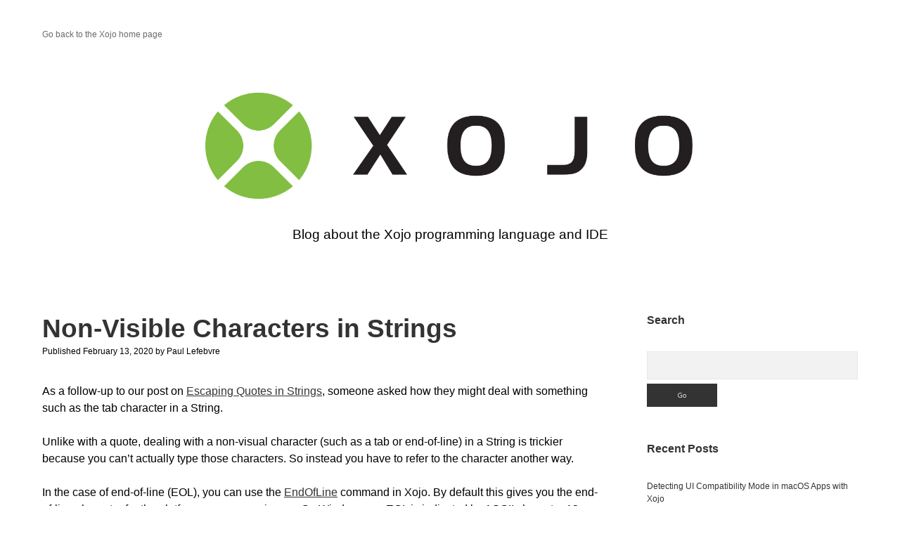

--- FILE ---
content_type: text/html; charset=UTF-8
request_url: https://blog.xojo.com/2020/02/13/non-visible-characters-in-strings/
body_size: 53095
content:
<!DOCTYPE html>

<html lang="en-US">

<head>
	<title>Non-Visible Characters in Strings &#8211; Xojo Programming Blog</title>
<meta name='robots' content='max-image-preview:large' />
		<script>
			window.HTGA4 = {"debug":false,"cookie_notice_enabled":"0","cookie_notice_cookie_key":"htga4_cookie_consent","cookie_notice_duration_type":"no_expiry","cookie_notice_duration_value":"365","cookie_notice_overlay_enabled":"1","should_auto_consent":true,"one_year_seconds":31536000};
		</script>
		<meta charset="UTF-8" />
<meta name="viewport" content="width=device-width, initial-scale=1" />
<meta name="template" content="Apex 1.41" />
<link rel='dns-prefetch' href='//fonts.googleapis.com' />
<link rel="alternate" type="application/rss+xml" title="Xojo Programming Blog &raquo; Feed" href="https://blog.xojo.com/feed/" />
<link rel="alternate" type="application/rss+xml" title="Xojo Programming Blog &raquo; Comments Feed" href="https://blog.xojo.com/comments/feed/" />
<link rel="alternate" title="oEmbed (JSON)" type="application/json+oembed" href="https://blog.xojo.com/wp-json/oembed/1.0/embed?url=https%3A%2F%2Fblog.xojo.com%2F2020%2F02%2F13%2Fnon-visible-characters-in-strings%2F" />
<link rel="alternate" title="oEmbed (XML)" type="text/xml+oembed" href="https://blog.xojo.com/wp-json/oembed/1.0/embed?url=https%3A%2F%2Fblog.xojo.com%2F2020%2F02%2F13%2Fnon-visible-characters-in-strings%2F&#038;format=xml" />
<style id='wp-img-auto-sizes-contain-inline-css' type='text/css'>
img:is([sizes=auto i],[sizes^="auto," i]){contain-intrinsic-size:3000px 1500px}
/*# sourceURL=wp-img-auto-sizes-contain-inline-css */
</style>
<style id='wp-emoji-styles-inline-css' type='text/css'>

	img.wp-smiley, img.emoji {
		display: inline !important;
		border: none !important;
		box-shadow: none !important;
		height: 1em !important;
		width: 1em !important;
		margin: 0 0.07em !important;
		vertical-align: -0.1em !important;
		background: none !important;
		padding: 0 !important;
	}
/*# sourceURL=wp-emoji-styles-inline-css */
</style>
<style id='wp-block-library-inline-css' type='text/css'>
:root{--wp-block-synced-color:#7a00df;--wp-block-synced-color--rgb:122,0,223;--wp-bound-block-color:var(--wp-block-synced-color);--wp-editor-canvas-background:#ddd;--wp-admin-theme-color:#007cba;--wp-admin-theme-color--rgb:0,124,186;--wp-admin-theme-color-darker-10:#006ba1;--wp-admin-theme-color-darker-10--rgb:0,107,160.5;--wp-admin-theme-color-darker-20:#005a87;--wp-admin-theme-color-darker-20--rgb:0,90,135;--wp-admin-border-width-focus:2px}@media (min-resolution:192dpi){:root{--wp-admin-border-width-focus:1.5px}}.wp-element-button{cursor:pointer}:root .has-very-light-gray-background-color{background-color:#eee}:root .has-very-dark-gray-background-color{background-color:#313131}:root .has-very-light-gray-color{color:#eee}:root .has-very-dark-gray-color{color:#313131}:root .has-vivid-green-cyan-to-vivid-cyan-blue-gradient-background{background:linear-gradient(135deg,#00d084,#0693e3)}:root .has-purple-crush-gradient-background{background:linear-gradient(135deg,#34e2e4,#4721fb 50%,#ab1dfe)}:root .has-hazy-dawn-gradient-background{background:linear-gradient(135deg,#faaca8,#dad0ec)}:root .has-subdued-olive-gradient-background{background:linear-gradient(135deg,#fafae1,#67a671)}:root .has-atomic-cream-gradient-background{background:linear-gradient(135deg,#fdd79a,#004a59)}:root .has-nightshade-gradient-background{background:linear-gradient(135deg,#330968,#31cdcf)}:root .has-midnight-gradient-background{background:linear-gradient(135deg,#020381,#2874fc)}:root{--wp--preset--font-size--normal:16px;--wp--preset--font-size--huge:42px}.has-regular-font-size{font-size:1em}.has-larger-font-size{font-size:2.625em}.has-normal-font-size{font-size:var(--wp--preset--font-size--normal)}.has-huge-font-size{font-size:var(--wp--preset--font-size--huge)}.has-text-align-center{text-align:center}.has-text-align-left{text-align:left}.has-text-align-right{text-align:right}.has-fit-text{white-space:nowrap!important}#end-resizable-editor-section{display:none}.aligncenter{clear:both}.items-justified-left{justify-content:flex-start}.items-justified-center{justify-content:center}.items-justified-right{justify-content:flex-end}.items-justified-space-between{justify-content:space-between}.screen-reader-text{border:0;clip-path:inset(50%);height:1px;margin:-1px;overflow:hidden;padding:0;position:absolute;width:1px;word-wrap:normal!important}.screen-reader-text:focus{background-color:#ddd;clip-path:none;color:#444;display:block;font-size:1em;height:auto;left:5px;line-height:normal;padding:15px 23px 14px;text-decoration:none;top:5px;width:auto;z-index:100000}html :where(.has-border-color){border-style:solid}html :where([style*=border-top-color]){border-top-style:solid}html :where([style*=border-right-color]){border-right-style:solid}html :where([style*=border-bottom-color]){border-bottom-style:solid}html :where([style*=border-left-color]){border-left-style:solid}html :where([style*=border-width]){border-style:solid}html :where([style*=border-top-width]){border-top-style:solid}html :where([style*=border-right-width]){border-right-style:solid}html :where([style*=border-bottom-width]){border-bottom-style:solid}html :where([style*=border-left-width]){border-left-style:solid}html :where(img[class*=wp-image-]){height:auto;max-width:100%}:where(figure){margin:0 0 1em}html :where(.is-position-sticky){--wp-admin--admin-bar--position-offset:var(--wp-admin--admin-bar--height,0px)}@media screen and (max-width:600px){html :where(.is-position-sticky){--wp-admin--admin-bar--position-offset:0px}}

/*# sourceURL=wp-block-library-inline-css */
</style><style id='wp-block-group-inline-css' type='text/css'>
.wp-block-group{box-sizing:border-box}:where(.wp-block-group.wp-block-group-is-layout-constrained){position:relative}
/*# sourceURL=https://blog.xojo.com/wp-includes/blocks/group/style.min.css */
</style>
<style id='wp-block-paragraph-inline-css' type='text/css'>
.is-small-text{font-size:.875em}.is-regular-text{font-size:1em}.is-large-text{font-size:2.25em}.is-larger-text{font-size:3em}.has-drop-cap:not(:focus):first-letter{float:left;font-size:8.4em;font-style:normal;font-weight:100;line-height:.68;margin:.05em .1em 0 0;text-transform:uppercase}body.rtl .has-drop-cap:not(:focus):first-letter{float:none;margin-left:.1em}p.has-drop-cap.has-background{overflow:hidden}:root :where(p.has-background){padding:1.25em 2.375em}:where(p.has-text-color:not(.has-link-color)) a{color:inherit}p.has-text-align-left[style*="writing-mode:vertical-lr"],p.has-text-align-right[style*="writing-mode:vertical-rl"]{rotate:180deg}
/*# sourceURL=https://blog.xojo.com/wp-includes/blocks/paragraph/style.min.css */
</style>
<style id='wp-block-preformatted-inline-css' type='text/css'>
.wp-block-preformatted{box-sizing:border-box;white-space:pre-wrap}:where(.wp-block-preformatted.has-background){padding:1.25em 2.375em}
/*# sourceURL=https://blog.xojo.com/wp-includes/blocks/preformatted/style.min.css */
</style>
<style id='global-styles-inline-css' type='text/css'>
:root{--wp--preset--aspect-ratio--square: 1;--wp--preset--aspect-ratio--4-3: 4/3;--wp--preset--aspect-ratio--3-4: 3/4;--wp--preset--aspect-ratio--3-2: 3/2;--wp--preset--aspect-ratio--2-3: 2/3;--wp--preset--aspect-ratio--16-9: 16/9;--wp--preset--aspect-ratio--9-16: 9/16;--wp--preset--color--black: #000000;--wp--preset--color--cyan-bluish-gray: #abb8c3;--wp--preset--color--white: #ffffff;--wp--preset--color--pale-pink: #f78da7;--wp--preset--color--vivid-red: #cf2e2e;--wp--preset--color--luminous-vivid-orange: #ff6900;--wp--preset--color--luminous-vivid-amber: #fcb900;--wp--preset--color--light-green-cyan: #7bdcb5;--wp--preset--color--vivid-green-cyan: #00d084;--wp--preset--color--pale-cyan-blue: #8ed1fc;--wp--preset--color--vivid-cyan-blue: #0693e3;--wp--preset--color--vivid-purple: #9b51e0;--wp--preset--gradient--vivid-cyan-blue-to-vivid-purple: linear-gradient(135deg,rgb(6,147,227) 0%,rgb(155,81,224) 100%);--wp--preset--gradient--light-green-cyan-to-vivid-green-cyan: linear-gradient(135deg,rgb(122,220,180) 0%,rgb(0,208,130) 100%);--wp--preset--gradient--luminous-vivid-amber-to-luminous-vivid-orange: linear-gradient(135deg,rgb(252,185,0) 0%,rgb(255,105,0) 100%);--wp--preset--gradient--luminous-vivid-orange-to-vivid-red: linear-gradient(135deg,rgb(255,105,0) 0%,rgb(207,46,46) 100%);--wp--preset--gradient--very-light-gray-to-cyan-bluish-gray: linear-gradient(135deg,rgb(238,238,238) 0%,rgb(169,184,195) 100%);--wp--preset--gradient--cool-to-warm-spectrum: linear-gradient(135deg,rgb(74,234,220) 0%,rgb(151,120,209) 20%,rgb(207,42,186) 40%,rgb(238,44,130) 60%,rgb(251,105,98) 80%,rgb(254,248,76) 100%);--wp--preset--gradient--blush-light-purple: linear-gradient(135deg,rgb(255,206,236) 0%,rgb(152,150,240) 100%);--wp--preset--gradient--blush-bordeaux: linear-gradient(135deg,rgb(254,205,165) 0%,rgb(254,45,45) 50%,rgb(107,0,62) 100%);--wp--preset--gradient--luminous-dusk: linear-gradient(135deg,rgb(255,203,112) 0%,rgb(199,81,192) 50%,rgb(65,88,208) 100%);--wp--preset--gradient--pale-ocean: linear-gradient(135deg,rgb(255,245,203) 0%,rgb(182,227,212) 50%,rgb(51,167,181) 100%);--wp--preset--gradient--electric-grass: linear-gradient(135deg,rgb(202,248,128) 0%,rgb(113,206,126) 100%);--wp--preset--gradient--midnight: linear-gradient(135deg,rgb(2,3,129) 0%,rgb(40,116,252) 100%);--wp--preset--font-size--small: 12px;--wp--preset--font-size--medium: 20px;--wp--preset--font-size--large: 21px;--wp--preset--font-size--x-large: 42px;--wp--preset--font-size--regular: 16px;--wp--preset--font-size--larger: 37px;--wp--preset--spacing--20: 0.44rem;--wp--preset--spacing--30: 0.67rem;--wp--preset--spacing--40: 1rem;--wp--preset--spacing--50: 1.5rem;--wp--preset--spacing--60: 2.25rem;--wp--preset--spacing--70: 3.38rem;--wp--preset--spacing--80: 5.06rem;--wp--preset--shadow--natural: 6px 6px 9px rgba(0, 0, 0, 0.2);--wp--preset--shadow--deep: 12px 12px 50px rgba(0, 0, 0, 0.4);--wp--preset--shadow--sharp: 6px 6px 0px rgba(0, 0, 0, 0.2);--wp--preset--shadow--outlined: 6px 6px 0px -3px rgb(255, 255, 255), 6px 6px rgb(0, 0, 0);--wp--preset--shadow--crisp: 6px 6px 0px rgb(0, 0, 0);}:where(.is-layout-flex){gap: 0.5em;}:where(.is-layout-grid){gap: 0.5em;}body .is-layout-flex{display: flex;}.is-layout-flex{flex-wrap: wrap;align-items: center;}.is-layout-flex > :is(*, div){margin: 0;}body .is-layout-grid{display: grid;}.is-layout-grid > :is(*, div){margin: 0;}:where(.wp-block-columns.is-layout-flex){gap: 2em;}:where(.wp-block-columns.is-layout-grid){gap: 2em;}:where(.wp-block-post-template.is-layout-flex){gap: 1.25em;}:where(.wp-block-post-template.is-layout-grid){gap: 1.25em;}.has-black-color{color: var(--wp--preset--color--black) !important;}.has-cyan-bluish-gray-color{color: var(--wp--preset--color--cyan-bluish-gray) !important;}.has-white-color{color: var(--wp--preset--color--white) !important;}.has-pale-pink-color{color: var(--wp--preset--color--pale-pink) !important;}.has-vivid-red-color{color: var(--wp--preset--color--vivid-red) !important;}.has-luminous-vivid-orange-color{color: var(--wp--preset--color--luminous-vivid-orange) !important;}.has-luminous-vivid-amber-color{color: var(--wp--preset--color--luminous-vivid-amber) !important;}.has-light-green-cyan-color{color: var(--wp--preset--color--light-green-cyan) !important;}.has-vivid-green-cyan-color{color: var(--wp--preset--color--vivid-green-cyan) !important;}.has-pale-cyan-blue-color{color: var(--wp--preset--color--pale-cyan-blue) !important;}.has-vivid-cyan-blue-color{color: var(--wp--preset--color--vivid-cyan-blue) !important;}.has-vivid-purple-color{color: var(--wp--preset--color--vivid-purple) !important;}.has-black-background-color{background-color: var(--wp--preset--color--black) !important;}.has-cyan-bluish-gray-background-color{background-color: var(--wp--preset--color--cyan-bluish-gray) !important;}.has-white-background-color{background-color: var(--wp--preset--color--white) !important;}.has-pale-pink-background-color{background-color: var(--wp--preset--color--pale-pink) !important;}.has-vivid-red-background-color{background-color: var(--wp--preset--color--vivid-red) !important;}.has-luminous-vivid-orange-background-color{background-color: var(--wp--preset--color--luminous-vivid-orange) !important;}.has-luminous-vivid-amber-background-color{background-color: var(--wp--preset--color--luminous-vivid-amber) !important;}.has-light-green-cyan-background-color{background-color: var(--wp--preset--color--light-green-cyan) !important;}.has-vivid-green-cyan-background-color{background-color: var(--wp--preset--color--vivid-green-cyan) !important;}.has-pale-cyan-blue-background-color{background-color: var(--wp--preset--color--pale-cyan-blue) !important;}.has-vivid-cyan-blue-background-color{background-color: var(--wp--preset--color--vivid-cyan-blue) !important;}.has-vivid-purple-background-color{background-color: var(--wp--preset--color--vivid-purple) !important;}.has-black-border-color{border-color: var(--wp--preset--color--black) !important;}.has-cyan-bluish-gray-border-color{border-color: var(--wp--preset--color--cyan-bluish-gray) !important;}.has-white-border-color{border-color: var(--wp--preset--color--white) !important;}.has-pale-pink-border-color{border-color: var(--wp--preset--color--pale-pink) !important;}.has-vivid-red-border-color{border-color: var(--wp--preset--color--vivid-red) !important;}.has-luminous-vivid-orange-border-color{border-color: var(--wp--preset--color--luminous-vivid-orange) !important;}.has-luminous-vivid-amber-border-color{border-color: var(--wp--preset--color--luminous-vivid-amber) !important;}.has-light-green-cyan-border-color{border-color: var(--wp--preset--color--light-green-cyan) !important;}.has-vivid-green-cyan-border-color{border-color: var(--wp--preset--color--vivid-green-cyan) !important;}.has-pale-cyan-blue-border-color{border-color: var(--wp--preset--color--pale-cyan-blue) !important;}.has-vivid-cyan-blue-border-color{border-color: var(--wp--preset--color--vivid-cyan-blue) !important;}.has-vivid-purple-border-color{border-color: var(--wp--preset--color--vivid-purple) !important;}.has-vivid-cyan-blue-to-vivid-purple-gradient-background{background: var(--wp--preset--gradient--vivid-cyan-blue-to-vivid-purple) !important;}.has-light-green-cyan-to-vivid-green-cyan-gradient-background{background: var(--wp--preset--gradient--light-green-cyan-to-vivid-green-cyan) !important;}.has-luminous-vivid-amber-to-luminous-vivid-orange-gradient-background{background: var(--wp--preset--gradient--luminous-vivid-amber-to-luminous-vivid-orange) !important;}.has-luminous-vivid-orange-to-vivid-red-gradient-background{background: var(--wp--preset--gradient--luminous-vivid-orange-to-vivid-red) !important;}.has-very-light-gray-to-cyan-bluish-gray-gradient-background{background: var(--wp--preset--gradient--very-light-gray-to-cyan-bluish-gray) !important;}.has-cool-to-warm-spectrum-gradient-background{background: var(--wp--preset--gradient--cool-to-warm-spectrum) !important;}.has-blush-light-purple-gradient-background{background: var(--wp--preset--gradient--blush-light-purple) !important;}.has-blush-bordeaux-gradient-background{background: var(--wp--preset--gradient--blush-bordeaux) !important;}.has-luminous-dusk-gradient-background{background: var(--wp--preset--gradient--luminous-dusk) !important;}.has-pale-ocean-gradient-background{background: var(--wp--preset--gradient--pale-ocean) !important;}.has-electric-grass-gradient-background{background: var(--wp--preset--gradient--electric-grass) !important;}.has-midnight-gradient-background{background: var(--wp--preset--gradient--midnight) !important;}.has-small-font-size{font-size: var(--wp--preset--font-size--small) !important;}.has-medium-font-size{font-size: var(--wp--preset--font-size--medium) !important;}.has-large-font-size{font-size: var(--wp--preset--font-size--large) !important;}.has-x-large-font-size{font-size: var(--wp--preset--font-size--x-large) !important;}
/*# sourceURL=global-styles-inline-css */
</style>

<style id='classic-theme-styles-inline-css' type='text/css'>
/*! This file is auto-generated */
.wp-block-button__link{color:#fff;background-color:#32373c;border-radius:9999px;box-shadow:none;text-decoration:none;padding:calc(.667em + 2px) calc(1.333em + 2px);font-size:1.125em}.wp-block-file__button{background:#32373c;color:#fff;text-decoration:none}
/*# sourceURL=/wp-includes/css/classic-themes.min.css */
</style>
<link rel='stylesheet' id='collapsed-archives-style-css' href='https://blog.xojo.com/wp-content/plugins/collapsed-archives/style.css?ver=6.9' type='text/css' media='all' />
<link rel='stylesheet' id='ct-apex-google-fonts-css' href='//fonts.googleapis.com/css?family=Open+Sans%3A400%2C700%7CSatisfy&#038;subset=latin%2Clatin-ext&#038;display=swap&#038;ver=6.9' type='text/css' media='all' />
<link rel='stylesheet' id='ct-apex-font-awesome-css' href='https://blog.xojo.com/wp-content/themes/apex/assets/font-awesome/css/all.min.css?ver=6.9' type='text/css' media='all' />
<link rel='stylesheet' id='ct-apex-style-css' href='https://blog.xojo.com/wp-content/themes/apex/style.css?ver=6.9' type='text/css' media='all' />
<style id='ct-apex-style-inline-css' type='text/css'>
/*
You can add your own CSS here.

Click the help icon above to learn more.
*/

.comments-link {
display: none;
}

.comments {
display: none;
}

.logo {
max-width: 60%;	
}

body {
	color: #000000;
	font-family: 'Helvetica', sans-serif;
}

h1, h2, h3, h4, h5, h6, .h1, .h2, .h3, .h4, .h5, .h6 {
    font-family: 'Helvetica', sans-serif;
}

.widget-title {
  font-size: 100%;
}

input[type=search] {
	font-size: 100%;
}

p.tagline {
	font-size:120%;
	font-weight:60;
}

.hljs-ln-n {
	margin-right:10px;
}


/*# sourceURL=ct-apex-style-inline-css */
</style>
<script type="text/javascript" src="https://blog.xojo.com/wp-includes/js/jquery/jquery.min.js?ver=3.7.1" id="jquery-core-js"></script>
<script type="text/javascript" src="https://blog.xojo.com/wp-includes/js/jquery/jquery-migrate.min.js?ver=3.4.1" id="jquery-migrate-js"></script>
<link rel="https://api.w.org/" href="https://blog.xojo.com/wp-json/" /><link rel="alternate" title="JSON" type="application/json" href="https://blog.xojo.com/wp-json/wp/v2/posts/6614" /><link rel="EditURI" type="application/rsd+xml" title="RSD" href="https://blog.xojo.com/xmlrpc.php?rsd" />
<meta name="generator" content="WordPress 6.9" />
<link rel="canonical" href="https://blog.xojo.com/2020/02/13/non-visible-characters-in-strings/" />
<link rel='shortlink' href='https://blog.xojo.com/?p=6614' />
<!-- start Simple Custom CSS and JS -->
<style type="text/css">
.hljs-ln td {
	border: none;
}

.hljs-comment {
    color:#7D1012
}
.hljs-keyword {
    color: #0A5FFE;
    font-weight:normal
}
.hljs-literal {
    color: #0A5FFE;
    font-weight:normal
}
.hljs-meta {
    color: #0A5FFE;
    font-weight:normal
}
.hljs-data_type {
    color:#0A5FFE
}
.hljs-string {
    color:#9D33D5
}
.hljs-integer {
    color:#28C732
}
.hljs-double {
    color:#146319
}
.hljs-rgb_component:nth-of-type(1) {
    color:#FB2025
}
.hljs-rgb_component:nth-of-type(2) {
    color:#28C732
}
.hljs-rgb_component:nth-of-type(3) {
    color:#0A5FFE
}
.hljs-rgb_component:nth-of-type(4) {
    color:#232323
}</style>
<!-- end Simple Custom CSS and JS -->
<!-- start Simple Custom CSS and JS -->
<script type="text/javascript">
hljs.registerLanguage("xojo", function(e){return{aliases:["xojo"],case_insensitive:!0,keywords:{keyword:"AddHandler AddressOf Aggregates And Array As Assigns Async Attributes Await Break ByRef ByValCall Case Catch Class Const Continue CType Declare Dim Do DownTo Each Else ElseIf End Enum Event Exception Exit Extends Finally For Function Global GoTo Handles If Implements In Inherits Interface Is IsA Lib Loop Me Mod Module Namespace New Next Nil Not Of Optional Or ParamArray Private Property Protected Public Raise RaiseEvent Redim RemoveHandler Return Select Self Shared Soft Static Step Structure Sub Super Then To Try Until Using Var WeakAddressOf Wend While With Xor",data_type:"Auto Boolean CFStringRef CGFloat Color CString Currency Delegate Double Enumeration Int8 Int16 Int32 Int64 Integer Object OSType PString Prt Short Single String Structure Text UInt8 UInt16 UInt32 UInt64 UInteger Variant WindowPtr WString",literal:"True False Nil"},contains:[e.QUOTE_STRING_MODE,e.COMMENT("REM\\b","$"),e.COMMENT("'","$"),e.COMMENT("//","$"),{className:"double",variants:[{begin:"\\b\\d+\\.\\d+[eE]-?\\d+"},{begin:"\\b\\d+\\.\\d+"}]},{className:"integer",variants:[{begin:"\\b\\d+[eE]-?\\d+"},{begin:"\\b\\d+"},{begin:"&h[a-fA-F0-9]+"},{begin:"&o[0-7]+"},{begin:"&b[0-1]+"}]},{className:"color",begin:"&c",contains:[{className:"rgb_component",begin:"[a-fA-F0-9]{2}"}]},{className:"meta",begin:"#Else|#ElseIf|#EndIf|#If|#Pragma|#Tag"}]}});
</script>
<!-- end Simple Custom CSS and JS -->
<!-- HFCM by 99 Robots - Snippet # 1: OpenGraph (Facebook) Image -->
<meta property="og:image" content="https://blog.xojo.com/wp-content/uploads/2020/01/wpxojologofb4.png" />
<!-- /end HFCM by 99 Robots -->
		<!-- Global site tag (gtag.js) - added by HT Easy Ga4 -->
		<script>
			window.dataLayer = window.dataLayer || [];
			function gtag() { dataLayer.push(arguments); }

			// Default: deny all tracking
			gtag('consent', 'default', {
				'ad_storage': 'denied',
				'analytics_storage': 'denied',
				'ad_user_data': 'denied',
				'ad_personalization': 'denied'
			});

			// Load gtag script early; update permissions after consent
			(function() {
				const script = document.createElement('script');
				script.async = true;
				script.src = `https://www.googletagmanager.com/gtag/js?id=G-B3NHESGB1Y`;
				document.head.appendChild(script);
			})();

			gtag('js', new Date());
			gtag('config', 'G-B3NHESGB1Y');
		</script>
			<style type="text/css" id="wp-custom-css">
			/*
You can add your own CSS here.

Click the help icon above to learn more.
*/

.comments-link {
display: none;
}

.comments {
display: none;
}

.logo {
max-width: 60%;	
}

body {
	color: #000000;
	font-family: 'Helvetica', sans-serif;
}

h1, h2, h3, h4, h5, h6, .h1, .h2, .h3, .h4, .h5, .h6 {
    font-family: 'Helvetica', sans-serif;
}

.widget-title {
  font-size: 100%;
}

input[type=search] {
	font-size: 100%;
}

p.tagline {
	font-size:120%;
	font-weight:60;
}

.hljs-ln-n {
	margin-right:10px;
}

		</style>
		</head>

<body id="apex" class="wp-singular post-template-default single single-post postid-6614 single-format-standard wp-theme-apex singular singular-post singular-post-6614">
			<a class="skip-content" href="#main">Skip to content</a>
	<div id="overflow-container" class="overflow-container">
		<div id="max-width" class="max-width">
									<header class="site-header" id="site-header" role="banner">
				<div id="menu-primary-container" class="menu-primary-container">
					<div id="menu-primary" class="menu-container menu-primary" role="navigation">
	<nav class="menu"><ul id="menu-primary-items" class="menu-primary-items"><li id="menu-item-1049" class="menu-item menu-item-type-custom menu-item-object-custom menu-item-1049"><a href="https://www.xojo.com/">Go back to the Xojo home page</a></li>
</ul></nav></div>
														</div>
				<button id="toggle-navigation" class="toggle-navigation">
					<span class="screen-reader-text">open menu</span>
					<svg width="24px" height="18px" viewBox="0 0 24 18" version="1.1" xmlns="http://www.w3.org/2000/svg" xmlns:xlink="http://www.w3.org/1999/xlink">
				    <g stroke="none" stroke-width="1" fill="none" fill-rule="evenodd">
				        <g transform="translate(-148.000000, -36.000000)" fill="#6B6B6B">
				            <g transform="translate(123.000000, 25.000000)">
				                <g transform="translate(25.000000, 11.000000)">
				                    <rect x="0" y="16" width="24" height="2"></rect>
				                    <rect x="0" y="8" width="24" height="2"></rect>
				                    <rect x="0" y="0" width="24" height="2"></rect>
				                </g>
				            </g>
				        </g>
				    </g>
				</svg>				</button>
				<div id="title-container" class="title-container">
					<div id='site-title' class='site-title'><a href='https://blog.xojo.com'><span class='screen-reader-text'>Xojo Programming Blog</span><img class='logo' src='https://blog.xojo.com/wp-content/uploads/2020/01/wpxojologoupd.png' alt='Xojo Programming Blog' /></a></div>					<p class="tagline">Blog about the Xojo programming language and IDE</p>				</div>
			</header>
									<section id="main" class="main" role="main">
				<div id="loop-container" class="loop-container">
	<div class="post-6614 post type-post status-publish format-standard hentry category-learning category-tips tag-xojo-programming entry">
		<article>
				<div class="post-container">
			<div class='post-header'>
				<h1 class='post-title'>Non-Visible Characters in Strings</h1>
				<div class="post-byline">
    <span class="post-date">
		Published February 13, 2020	</span>
			<span class="post-author">
			<span>by</span>
			Paul Lefebvre		</span>
	</div>			</div>
			<div class="post-content">
								
<p>As a follow-up to our post on <a href="https://blog.xojo.com/2020/02/12/escaping-quotes-in-strings/">Escaping Quotes in Strings</a>, someone asked how they might deal with something such as the tab character in a String.</p>



<p>Unlike with a quote, dealing with a non-visual character (such as a tab or end-of-line) in a String is trickier because you can&#8217;t actually type those characters. So instead you have to refer to the character another way.</p>



<p>In the case of end-of-line (EOL), you can use the <a href="https://documentation.xojo.com/api/text/endofline.html">EndOfLine</a> command in Xojo. By default this gives you the end-of-line character for the platform you are running on. On Windows, an EOL is indicated by ASCII character 13 followed by ASCII character 10, also known as carriage return (CR) and line feed (LF).</p>



<div class="wp-block-group"><div class="wp-block-group__inner-container is-layout-flow wp-block-group-is-layout-flow">
<p class="has-small-font-size"><strong>Quick</strong> <strong>Tangent</strong>: What on earth does carriage return and line feed mean? The terminology comes from typewriters. On manual typewriters each time you pressed a key on the keyboard an arm would swing up and press the letter onto an ink ribbon and onto the page. The position where the letter appeared on the page was managed by the carriage. It moved from left to right as you typed. When you reached the end, a bell would ding and you&#8217;d have to push a lever to return the carriage back to the left side of the page. This was a carriage return. Sometimes you&#8217;d want to go back to the beginning of the same line so you could type over existing characters to make them appear bold, but if you pushed the lever a bit harder it would also advance (or feed) the paper up one line. This was a line feed. Originally computers used these same concepts to move a cursor around a character-based text editing screen.</p>
</div></div>



<p>On Mac and Linux, EOL is indicated by character 10 (LF).</p>



<p>So you can generically add an EOL to a String like this:</p>



<pre class="wp-block-preformatted">Var myString As String = "Hello, World!" + EndOfLine</pre>



<p>If you want a specific EOL, you can also request it like this:</p>



<pre class="wp-block-preformatted">Var s1 As String = "Hello, World!" + EndOfLine.Windows
Var s2 As String = "Hello, World!" + EndOfLine.macOS</pre>



<p>But what about non-visual characters that don&#8217;t have a built-in command such as tab? For these you&#8217;ll have to specify the ASCII value yourself, which in the case of tab is 9. Because this is a standard <a href="http://www.asciitable.com">ASCII non-visual character</a>, one way you can do this using the Chr function (originally from BASIC, but still around in Xojo) or the updated <a href="https://documentation.xojo.com/api/data_types/string.html#string-chrbyte">String.ChrByte</a> function:</p>



<pre class="wp-block-preformatted">Var s3 As String = "Hello" + String.ChrByte(9) + "World"</pre>



<p>Another option is to create a Unicode literal constant using the <a href="https://documentation.xojo.com/%26u">&amp;u operator</a>. For this you have to provide the hex value of the number, but fortunately for tab, 9 is the same in both decimal and hex.</p>



<pre class="wp-block-preformatted">Const kTab As String = &amp;u09
Var s4 As String = "Hello" + kTab + "World"</pre>



<p>If you want something more global you can even create a method that returns the tab character.</p>
							</div>
						<div class="post-meta">
				<p class="post-categories"><span>Published in </span><a href="https://blog.xojo.com/category/learning/" title="View all posts in Learning">Learning</a> and <a href="https://blog.xojo.com/category/learning/tips/" title="View all posts in Tips">Tips</a></p>				<div class="post-tags"><ul><li><a href="https://blog.xojo.com/tag/xojo-programming/" title="View all posts tagged Xojo Programming Language">Xojo Programming Language</a></li></ul></div>				<nav class="further-reading">
	<div class="previous">
		<span>Previous Post</span>
		<a href="https://blog.xojo.com/2020/02/12/escaping-quotes-in-strings/">Escaping Quotes in Strings</a>
	</div>
	<div class="next">
		<span>Next Post</span>
		<a href="https://blog.xojo.com/2020/02/17/a-solar-system-with-xojo/">Programming your own Solar System with Xojo + MBS SceneKit</a>
	</div>
</nav>			</div>
		</div>
	</article>
	</div></div>
</section> <!-- .main -->

	<aside class="sidebar sidebar-primary" id="sidebar-primary" role="complementary">
		<h1 class="screen-reader-text">Sidebar</h1>
		<section id="search-2" class="widget widget_search"><h2 class="widget-title">Search</h2><div class='search-form-container'>
	<form role="search" method="get" class="search-form" action="https://blog.xojo.com/">
		<label class="screen-reader-text" for="search-field">Search</label>
		<input id="search-field" type="search" class="search-field" value="" name="s"
		       title="Search for:"/>
		<input type="submit" class="search-submit" value='Go'/>
	</form>
</div></section>
		<section id="recent-posts-2" class="widget widget_recent_entries">
		<h2 class="widget-title">Recent Posts</h2>
		<ul>
											<li>
					<a href="https://blog.xojo.com/2026/01/14/detecting-ui-compatibility-mode-in-macos-apps-with-xojo/">Detecting UI Compatibility Mode in macOS Apps with Xojo</a>
									</li>
											<li>
					<a href="https://blog.xojo.com/2026/01/14/optimizing-xojo-code-part-3-programmatic-timers-and-addhandler/">Optimizing Xojo Code, Part 3: Programmatic Timers and AddHandler</a>
									</li>
											<li>
					<a href="https://blog.xojo.com/2026/01/05/when-doing-more-is-faster-a-curious-xojo-performance-test/">When Doing More Is Faster: A Curious Xojo Performance Test</a>
									</li>
											<li>
					<a href="https://blog.xojo.com/2025/12/18/community-contributions-to-the-xojo-blog-spotlight-on-guest-posts-in-2025/">Community Contributions to the Xojo Blog: Spotlight On &amp; Guest Posts in 2025</a>
									</li>
											<li>
					<a href="https://blog.xojo.com/2025/12/17/tip-customize-toolbars-on-macos-apps/">Tip: Customize Toolbars on macOS apps</a>
									</li>
					</ul>

		</section><section id="categories-3" class="widget widget_categories"><h2 class="widget-title">Categories</h2><form action="https://blog.xojo.com" method="get"><label class="screen-reader-text" for="cat">Categories</label><select  name='cat' id='cat' class='postform'>
	<option value='-1'>Select Category</option>
	<option class="level-0" value="12">Community</option>
	<option class="level-1" value="317">&nbsp;&nbsp;&nbsp;Guest Post</option>
	<option class="level-1" value="13">&nbsp;&nbsp;&nbsp;XDC</option>
	<option class="level-1" value="325">&nbsp;&nbsp;&nbsp;XOJO.CONNECT</option>
	<option class="level-1" value="5">&nbsp;&nbsp;&nbsp;XojoTalk</option>
	<option class="level-1" value="652">&nbsp;&nbsp;&nbsp;Year of Code</option>
	<option class="level-0" value="29">Cross-Platform</option>
	<option class="level-1" value="296">&nbsp;&nbsp;&nbsp;Android</option>
	<option class="level-1" value="180">&nbsp;&nbsp;&nbsp;Desktop</option>
	<option class="level-1" value="11">&nbsp;&nbsp;&nbsp;iOS</option>
	<option class="level-1" value="8">&nbsp;&nbsp;&nbsp;Linux</option>
	<option class="level-1" value="7">&nbsp;&nbsp;&nbsp;Mac</option>
	<option class="level-1" value="520">&nbsp;&nbsp;&nbsp;Mobile</option>
	<option class="level-1" value="10">&nbsp;&nbsp;&nbsp;Raspberry Pi</option>
	<option class="level-1" value="9">&nbsp;&nbsp;&nbsp;Web</option>
	<option class="level-1" value="6">&nbsp;&nbsp;&nbsp;Windows</option>
	<option class="level-1" value="4">&nbsp;&nbsp;&nbsp;Xojo Cloud</option>
	<option class="level-0" value="583">Data Structures</option>
	<option class="level-0" value="3">Database</option>
	<option class="level-0" value="326">Dev Marketing</option>
	<option class="level-0" value="229">Fun</option>
	<option class="level-0" value="1">General</option>
	<option class="level-0" value="65">Learning</option>
	<option class="level-1" value="64">&nbsp;&nbsp;&nbsp;Tips</option>
	<option class="level-1" value="309">&nbsp;&nbsp;&nbsp;Tutorials</option>
	<option class="level-0" value="178">Networking</option>
	<option class="level-0" value="30">Technology</option>
	<option class="level-1" value="66">&nbsp;&nbsp;&nbsp;Security</option>
	<option class="level-1" value="164">&nbsp;&nbsp;&nbsp;Source Control</option>
</select>
</form><script type="text/javascript">
/* <![CDATA[ */

( ( dropdownId ) => {
	const dropdown = document.getElementById( dropdownId );
	function onSelectChange() {
		setTimeout( () => {
			if ( 'escape' === dropdown.dataset.lastkey ) {
				return;
			}
			if ( dropdown.value && parseInt( dropdown.value ) > 0 && dropdown instanceof HTMLSelectElement ) {
				dropdown.parentElement.submit();
			}
		}, 250 );
	}
	function onKeyUp( event ) {
		if ( 'Escape' === event.key ) {
			dropdown.dataset.lastkey = 'escape';
		} else {
			delete dropdown.dataset.lastkey;
		}
	}
	function onClick() {
		delete dropdown.dataset.lastkey;
	}
	dropdown.addEventListener( 'keyup', onKeyUp );
	dropdown.addEventListener( 'click', onClick );
	dropdown.addEventListener( 'change', onSelectChange );
})( "cat" );

//# sourceURL=WP_Widget_Categories%3A%3Awidget
/* ]]> */
</script>
</section><section id="collapsed_archives_widget-3" class="widget widget_collapsed_archives_widget"><h2 class="widget-title">Archives</h2><div class="collapsed-archives collapsed-archives-triangles"><ul><li><input type="checkbox" id="archive-year-2026"><label for="archive-year-2026"></label>	<a href='https://blog.xojo.com/2026/'>2026</a>
<ul class="year">	<li><a href='https://blog.xojo.com/2026/01/'>January</a></li>
</ul></li><li><input type="checkbox" id="archive-year-2025"><label for="archive-year-2025"></label>	<a href='https://blog.xojo.com/2025/'>2025</a>
<ul class="year">	<li><a href='https://blog.xojo.com/2025/12/'>December</a></li>
	<li><a href='https://blog.xojo.com/2025/11/'>November</a></li>
	<li><a href='https://blog.xojo.com/2025/10/'>October</a></li>
	<li><a href='https://blog.xojo.com/2025/09/'>September</a></li>
	<li><a href='https://blog.xojo.com/2025/08/'>August</a></li>
	<li><a href='https://blog.xojo.com/2025/07/'>July</a></li>
	<li><a href='https://blog.xojo.com/2025/06/'>June</a></li>
	<li><a href='https://blog.xojo.com/2025/05/'>May</a></li>
	<li><a href='https://blog.xojo.com/2025/04/'>April</a></li>
	<li><a href='https://blog.xojo.com/2025/03/'>March</a></li>
	<li><a href='https://blog.xojo.com/2025/02/'>February</a></li>
	<li><a href='https://blog.xojo.com/2025/01/'>January</a></li>
</ul></li><li><input type="checkbox" id="archive-year-2024"><label for="archive-year-2024"></label>	<a href='https://blog.xojo.com/2024/'>2024</a>
<ul class="year">	<li><a href='https://blog.xojo.com/2024/12/'>December</a></li>
	<li><a href='https://blog.xojo.com/2024/11/'>November</a></li>
	<li><a href='https://blog.xojo.com/2024/10/'>October</a></li>
	<li><a href='https://blog.xojo.com/2024/09/'>September</a></li>
	<li><a href='https://blog.xojo.com/2024/08/'>August</a></li>
	<li><a href='https://blog.xojo.com/2024/07/'>July</a></li>
	<li><a href='https://blog.xojo.com/2024/06/'>June</a></li>
	<li><a href='https://blog.xojo.com/2024/05/'>May</a></li>
	<li><a href='https://blog.xojo.com/2024/04/'>April</a></li>
	<li><a href='https://blog.xojo.com/2024/03/'>March</a></li>
	<li><a href='https://blog.xojo.com/2024/02/'>February</a></li>
	<li><a href='https://blog.xojo.com/2024/01/'>January</a></li>
</ul></li><li><input type="checkbox" id="archive-year-2023"><label for="archive-year-2023"></label>	<a href='https://blog.xojo.com/2023/'>2023</a>
<ul class="year">	<li><a href='https://blog.xojo.com/2023/12/'>December</a></li>
	<li><a href='https://blog.xojo.com/2023/10/'>October</a></li>
	<li><a href='https://blog.xojo.com/2023/09/'>September</a></li>
	<li><a href='https://blog.xojo.com/2023/08/'>August</a></li>
	<li><a href='https://blog.xojo.com/2023/06/'>June</a></li>
	<li><a href='https://blog.xojo.com/2023/05/'>May</a></li>
	<li><a href='https://blog.xojo.com/2023/04/'>April</a></li>
	<li><a href='https://blog.xojo.com/2023/03/'>March</a></li>
	<li><a href='https://blog.xojo.com/2023/02/'>February</a></li>
	<li><a href='https://blog.xojo.com/2023/01/'>January</a></li>
</ul></li><li><input type="checkbox" id="archive-year-2022"><label for="archive-year-2022"></label>	<a href='https://blog.xojo.com/2022/'>2022</a>
<ul class="year">	<li><a href='https://blog.xojo.com/2022/12/'>December</a></li>
	<li><a href='https://blog.xojo.com/2022/11/'>November</a></li>
	<li><a href='https://blog.xojo.com/2022/10/'>October</a></li>
	<li><a href='https://blog.xojo.com/2022/09/'>September</a></li>
	<li><a href='https://blog.xojo.com/2022/08/'>August</a></li>
	<li><a href='https://blog.xojo.com/2022/07/'>July</a></li>
	<li><a href='https://blog.xojo.com/2022/06/'>June</a></li>
	<li><a href='https://blog.xojo.com/2022/05/'>May</a></li>
	<li><a href='https://blog.xojo.com/2022/04/'>April</a></li>
	<li><a href='https://blog.xojo.com/2022/03/'>March</a></li>
	<li><a href='https://blog.xojo.com/2022/02/'>February</a></li>
	<li><a href='https://blog.xojo.com/2022/01/'>January</a></li>
</ul></li><li><input type="checkbox" id="archive-year-2021"><label for="archive-year-2021"></label>	<a href='https://blog.xojo.com/2021/'>2021</a>
<ul class="year">	<li><a href='https://blog.xojo.com/2021/12/'>December</a></li>
	<li><a href='https://blog.xojo.com/2021/11/'>November</a></li>
	<li><a href='https://blog.xojo.com/2021/10/'>October</a></li>
	<li><a href='https://blog.xojo.com/2021/09/'>September</a></li>
	<li><a href='https://blog.xojo.com/2021/08/'>August</a></li>
	<li><a href='https://blog.xojo.com/2021/07/'>July</a></li>
	<li><a href='https://blog.xojo.com/2021/06/'>June</a></li>
	<li><a href='https://blog.xojo.com/2021/05/'>May</a></li>
	<li><a href='https://blog.xojo.com/2021/04/'>April</a></li>
	<li><a href='https://blog.xojo.com/2021/03/'>March</a></li>
	<li><a href='https://blog.xojo.com/2021/02/'>February</a></li>
	<li><a href='https://blog.xojo.com/2021/01/'>January</a></li>
</ul></li><li><input type="checkbox" id="archive-year-2020"><label for="archive-year-2020"></label>	<a href='https://blog.xojo.com/2020/'>2020</a>
<ul class="year">	<li><a href='https://blog.xojo.com/2020/12/'>December</a></li>
	<li><a href='https://blog.xojo.com/2020/11/'>November</a></li>
	<li><a href='https://blog.xojo.com/2020/10/'>October</a></li>
	<li><a href='https://blog.xojo.com/2020/09/'>September</a></li>
	<li><a href='https://blog.xojo.com/2020/08/'>August</a></li>
	<li><a href='https://blog.xojo.com/2020/07/'>July</a></li>
	<li><a href='https://blog.xojo.com/2020/06/'>June</a></li>
	<li><a href='https://blog.xojo.com/2020/05/'>May</a></li>
	<li><a href='https://blog.xojo.com/2020/04/'>April</a></li>
	<li><a href='https://blog.xojo.com/2020/03/'>March</a></li>
	<li><a href='https://blog.xojo.com/2020/02/'>February</a></li>
	<li><a href='https://blog.xojo.com/2020/01/'>January</a></li>
</ul></li><li><input type="checkbox" id="archive-year-2019"><label for="archive-year-2019"></label>	<a href='https://blog.xojo.com/2019/'>2019</a>
<ul class="year">	<li><a href='https://blog.xojo.com/2019/12/'>December</a></li>
	<li><a href='https://blog.xojo.com/2019/11/'>November</a></li>
	<li><a href='https://blog.xojo.com/2019/10/'>October</a></li>
	<li><a href='https://blog.xojo.com/2019/09/'>September</a></li>
	<li><a href='https://blog.xojo.com/2019/08/'>August</a></li>
	<li><a href='https://blog.xojo.com/2019/07/'>July</a></li>
	<li><a href='https://blog.xojo.com/2019/06/'>June</a></li>
	<li><a href='https://blog.xojo.com/2019/05/'>May</a></li>
	<li><a href='https://blog.xojo.com/2019/04/'>April</a></li>
	<li><a href='https://blog.xojo.com/2019/03/'>March</a></li>
	<li><a href='https://blog.xojo.com/2019/02/'>February</a></li>
	<li><a href='https://blog.xojo.com/2019/01/'>January</a></li>
</ul></li><li><input type="checkbox" id="archive-year-2018"><label for="archive-year-2018"></label>	<a href='https://blog.xojo.com/2018/'>2018</a>
<ul class="year">	<li><a href='https://blog.xojo.com/2018/12/'>December</a></li>
	<li><a href='https://blog.xojo.com/2018/11/'>November</a></li>
	<li><a href='https://blog.xojo.com/2018/10/'>October</a></li>
	<li><a href='https://blog.xojo.com/2018/09/'>September</a></li>
	<li><a href='https://blog.xojo.com/2018/08/'>August</a></li>
	<li><a href='https://blog.xojo.com/2018/07/'>July</a></li>
	<li><a href='https://blog.xojo.com/2018/06/'>June</a></li>
	<li><a href='https://blog.xojo.com/2018/05/'>May</a></li>
	<li><a href='https://blog.xojo.com/2018/04/'>April</a></li>
	<li><a href='https://blog.xojo.com/2018/03/'>March</a></li>
	<li><a href='https://blog.xojo.com/2018/02/'>February</a></li>
	<li><a href='https://blog.xojo.com/2018/01/'>January</a></li>
</ul></li><li><input type="checkbox" id="archive-year-2017"><label for="archive-year-2017"></label>	<a href='https://blog.xojo.com/2017/'>2017</a>
<ul class="year">	<li><a href='https://blog.xojo.com/2017/12/'>December</a></li>
	<li><a href='https://blog.xojo.com/2017/11/'>November</a></li>
	<li><a href='https://blog.xojo.com/2017/10/'>October</a></li>
	<li><a href='https://blog.xojo.com/2017/09/'>September</a></li>
	<li><a href='https://blog.xojo.com/2017/08/'>August</a></li>
	<li><a href='https://blog.xojo.com/2017/07/'>July</a></li>
	<li><a href='https://blog.xojo.com/2017/06/'>June</a></li>
	<li><a href='https://blog.xojo.com/2017/05/'>May</a></li>
	<li><a href='https://blog.xojo.com/2017/04/'>April</a></li>
	<li><a href='https://blog.xojo.com/2017/03/'>March</a></li>
	<li><a href='https://blog.xojo.com/2017/02/'>February</a></li>
	<li><a href='https://blog.xojo.com/2017/01/'>January</a></li>
</ul></li><li><input type="checkbox" id="archive-year-2016"><label for="archive-year-2016"></label>	<a href='https://blog.xojo.com/2016/'>2016</a>
<ul class="year">	<li><a href='https://blog.xojo.com/2016/12/'>December</a></li>
	<li><a href='https://blog.xojo.com/2016/11/'>November</a></li>
	<li><a href='https://blog.xojo.com/2016/10/'>October</a></li>
	<li><a href='https://blog.xojo.com/2016/09/'>September</a></li>
	<li><a href='https://blog.xojo.com/2016/08/'>August</a></li>
	<li><a href='https://blog.xojo.com/2016/07/'>July</a></li>
	<li><a href='https://blog.xojo.com/2016/06/'>June</a></li>
	<li><a href='https://blog.xojo.com/2016/05/'>May</a></li>
	<li><a href='https://blog.xojo.com/2016/04/'>April</a></li>
	<li><a href='https://blog.xojo.com/2016/03/'>March</a></li>
	<li><a href='https://blog.xojo.com/2016/02/'>February</a></li>
	<li><a href='https://blog.xojo.com/2016/01/'>January</a></li>
</ul></li><li><input type="checkbox" id="archive-year-2015"><label for="archive-year-2015"></label>	<a href='https://blog.xojo.com/2015/'>2015</a>
<ul class="year">	<li><a href='https://blog.xojo.com/2015/12/'>December</a></li>
	<li><a href='https://blog.xojo.com/2015/11/'>November</a></li>
	<li><a href='https://blog.xojo.com/2015/10/'>October</a></li>
	<li><a href='https://blog.xojo.com/2015/09/'>September</a></li>
	<li><a href='https://blog.xojo.com/2015/08/'>August</a></li>
	<li><a href='https://blog.xojo.com/2015/07/'>July</a></li>
	<li><a href='https://blog.xojo.com/2015/06/'>June</a></li>
	<li><a href='https://blog.xojo.com/2015/05/'>May</a></li>
	<li><a href='https://blog.xojo.com/2015/04/'>April</a></li>
	<li><a href='https://blog.xojo.com/2015/03/'>March</a></li>
	<li><a href='https://blog.xojo.com/2015/02/'>February</a></li>
	<li><a href='https://blog.xojo.com/2015/01/'>January</a></li>
</ul></li><li><input type="checkbox" id="archive-year-2014"><label for="archive-year-2014"></label>	<a href='https://blog.xojo.com/2014/'>2014</a>
<ul class="year">	<li><a href='https://blog.xojo.com/2014/12/'>December</a></li>
	<li><a href='https://blog.xojo.com/2014/11/'>November</a></li>
	<li><a href='https://blog.xojo.com/2014/10/'>October</a></li>
	<li><a href='https://blog.xojo.com/2014/09/'>September</a></li>
	<li><a href='https://blog.xojo.com/2014/08/'>August</a></li>
	<li><a href='https://blog.xojo.com/2014/07/'>July</a></li>
	<li><a href='https://blog.xojo.com/2014/06/'>June</a></li>
	<li><a href='https://blog.xojo.com/2014/05/'>May</a></li>
	<li><a href='https://blog.xojo.com/2014/04/'>April</a></li>
	<li><a href='https://blog.xojo.com/2014/03/'>March</a></li>
	<li><a href='https://blog.xojo.com/2014/02/'>February</a></li>
	<li><a href='https://blog.xojo.com/2014/01/'>January</a></li>
</ul></li><li><input type="checkbox" id="archive-year-2013"><label for="archive-year-2013"></label>	<a href='https://blog.xojo.com/2013/'>2013</a>
<ul class="year">	<li><a href='https://blog.xojo.com/2013/12/'>December</a></li>
	<li><a href='https://blog.xojo.com/2013/11/'>November</a></li>
	<li><a href='https://blog.xojo.com/2013/10/'>October</a></li>
	<li><a href='https://blog.xojo.com/2013/09/'>September</a></li>
	<li><a href='https://blog.xojo.com/2013/08/'>August</a></li>
	<li><a href='https://blog.xojo.com/2013/07/'>July</a></li>
	<li><a href='https://blog.xojo.com/2013/06/'>June</a></li>
</ul></li></ul></div></section><section id="text-2" class="widget widget_text"><h2 class="widget-title">Feed</h2>			<div class="textwidget"><a href="https://blog.xojo.com/feed/">RSS Feed</a></div>
		</section>	</aside>

<footer id="site-footer" class="site-footer" role="contentinfo">
		<div class="design-credit">
        <span>
            <a href="https://www.competethemes.com/apex/" rel="nofollow">Apex WordPress Theme</a> by Compete Themes        </span>
	</div>
</footer>
</div>
</div><!-- .overflow-container -->


<script type="speculationrules">
{"prefetch":[{"source":"document","where":{"and":[{"href_matches":"/*"},{"not":{"href_matches":["/wp-*.php","/wp-admin/*","/wp-content/uploads/*","/wp-content/*","/wp-content/plugins/*","/wp-content/themes/apex/*","/*\\?(.+)"]}},{"not":{"selector_matches":"a[rel~=\"nofollow\"]"}},{"not":{"selector_matches":".no-prefetch, .no-prefetch a"}}]},"eagerness":"conservative"}]}
</script>
		<script>
			const DEBUG = window.HTGA4 && window.HTGA4.debug;
			
			window.htga4_update_consent = function(consent) {
				gtag('consent', 'update', {
					'ad_storage': consent === 'yes' ? 'granted' : 'denied',
					'analytics_storage': consent === 'yes' ? 'granted' : 'denied',
					'ad_user_data': consent === 'yes' ? 'granted' : 'denied',
					'ad_personalization': consent === 'yes' ? 'granted' : 'denied'
				});
				
				// Dispatch custom event for consent changes
				if (consent === 'yes') {
					window.dispatchEvent(new CustomEvent('htga4_consent_granted'));
				}
			};

			// Helper function to get cookie value
			function getCookie(name) {
				const value = `; ${document.cookie}`;
				const parts = value.split(`; ${name}=`);
				if (parts.length === 2) return parts.pop().split(';').shift();
				return null;
			}

			function log(...args) {
				if (DEBUG) console.log(...args);
			}

			function initConsentFlow() {
				log("Starting consent flow");

				// Check if HTGA4 config is available
				if (typeof window.HTGA4 === 'undefined') {
					log("HTGA4 config not available");
					return;
				}

				// If user should get automatic consent (notice disabled or non-EU user with EU-only setting)
				if (window.HTGA4.should_auto_consent) {
					log("Auto consent granted → always track");
					if (typeof window.htga4_update_consent === 'function') {
						window.htga4_update_consent('yes');
					}
					return;
				}

				// Check if user has already given consent
				const storedConsent = getCookie(window.HTGA4.cookie_notice_cookie_key);
				if (storedConsent === 'yes' || storedConsent === 'no') {
					log("Using stored consent:", storedConsent);
					if (typeof window.htga4_update_consent === 'function') {
						window.htga4_update_consent(storedConsent);
					}
				} else {
					log("No stored consent found");
					// Cookie notice will handle showing the consent request
					// PHP side determines if notice should be shown based on region/settings
				}
			}

			initConsentFlow();
		</script>
		<script type="text/javascript" id="ct-apex-js-js-extra">
/* <![CDATA[ */
var ct_apex_objectL10n = {"openMenu":"open menu","closeMenu":"close menu","openChildMenu":"open dropdown menu","closeChildMenu":"close dropdown menu"};
//# sourceURL=ct-apex-js-js-extra
/* ]]> */
</script>
<script type="text/javascript" src="https://blog.xojo.com/wp-content/themes/apex/js/build/production.min.js?ver=6.9" id="ct-apex-js-js"></script>
<script id="wp-emoji-settings" type="application/json">
{"baseUrl":"https://s.w.org/images/core/emoji/17.0.2/72x72/","ext":".png","svgUrl":"https://s.w.org/images/core/emoji/17.0.2/svg/","svgExt":".svg","source":{"concatemoji":"https://blog.xojo.com/wp-includes/js/wp-emoji-release.min.js?ver=6.9"}}
</script>
<script type="module">
/* <![CDATA[ */
/*! This file is auto-generated */
const a=JSON.parse(document.getElementById("wp-emoji-settings").textContent),o=(window._wpemojiSettings=a,"wpEmojiSettingsSupports"),s=["flag","emoji"];function i(e){try{var t={supportTests:e,timestamp:(new Date).valueOf()};sessionStorage.setItem(o,JSON.stringify(t))}catch(e){}}function c(e,t,n){e.clearRect(0,0,e.canvas.width,e.canvas.height),e.fillText(t,0,0);t=new Uint32Array(e.getImageData(0,0,e.canvas.width,e.canvas.height).data);e.clearRect(0,0,e.canvas.width,e.canvas.height),e.fillText(n,0,0);const a=new Uint32Array(e.getImageData(0,0,e.canvas.width,e.canvas.height).data);return t.every((e,t)=>e===a[t])}function p(e,t){e.clearRect(0,0,e.canvas.width,e.canvas.height),e.fillText(t,0,0);var n=e.getImageData(16,16,1,1);for(let e=0;e<n.data.length;e++)if(0!==n.data[e])return!1;return!0}function u(e,t,n,a){switch(t){case"flag":return n(e,"\ud83c\udff3\ufe0f\u200d\u26a7\ufe0f","\ud83c\udff3\ufe0f\u200b\u26a7\ufe0f")?!1:!n(e,"\ud83c\udde8\ud83c\uddf6","\ud83c\udde8\u200b\ud83c\uddf6")&&!n(e,"\ud83c\udff4\udb40\udc67\udb40\udc62\udb40\udc65\udb40\udc6e\udb40\udc67\udb40\udc7f","\ud83c\udff4\u200b\udb40\udc67\u200b\udb40\udc62\u200b\udb40\udc65\u200b\udb40\udc6e\u200b\udb40\udc67\u200b\udb40\udc7f");case"emoji":return!a(e,"\ud83e\u1fac8")}return!1}function f(e,t,n,a){let r;const o=(r="undefined"!=typeof WorkerGlobalScope&&self instanceof WorkerGlobalScope?new OffscreenCanvas(300,150):document.createElement("canvas")).getContext("2d",{willReadFrequently:!0}),s=(o.textBaseline="top",o.font="600 32px Arial",{});return e.forEach(e=>{s[e]=t(o,e,n,a)}),s}function r(e){var t=document.createElement("script");t.src=e,t.defer=!0,document.head.appendChild(t)}a.supports={everything:!0,everythingExceptFlag:!0},new Promise(t=>{let n=function(){try{var e=JSON.parse(sessionStorage.getItem(o));if("object"==typeof e&&"number"==typeof e.timestamp&&(new Date).valueOf()<e.timestamp+604800&&"object"==typeof e.supportTests)return e.supportTests}catch(e){}return null}();if(!n){if("undefined"!=typeof Worker&&"undefined"!=typeof OffscreenCanvas&&"undefined"!=typeof URL&&URL.createObjectURL&&"undefined"!=typeof Blob)try{var e="postMessage("+f.toString()+"("+[JSON.stringify(s),u.toString(),c.toString(),p.toString()].join(",")+"));",a=new Blob([e],{type:"text/javascript"});const r=new Worker(URL.createObjectURL(a),{name:"wpTestEmojiSupports"});return void(r.onmessage=e=>{i(n=e.data),r.terminate(),t(n)})}catch(e){}i(n=f(s,u,c,p))}t(n)}).then(e=>{for(const n in e)a.supports[n]=e[n],a.supports.everything=a.supports.everything&&a.supports[n],"flag"!==n&&(a.supports.everythingExceptFlag=a.supports.everythingExceptFlag&&a.supports[n]);var t;a.supports.everythingExceptFlag=a.supports.everythingExceptFlag&&!a.supports.flag,a.supports.everything||((t=a.source||{}).concatemoji?r(t.concatemoji):t.wpemoji&&t.twemoji&&(r(t.twemoji),r(t.wpemoji)))});
//# sourceURL=https://blog.xojo.com/wp-includes/js/wp-emoji-loader.min.js
/* ]]> */
</script>

</body>
</html><!-- WP Fastest Cache file was created in 0.099 seconds, on January 14, 2026 @ 10:42 pm -->